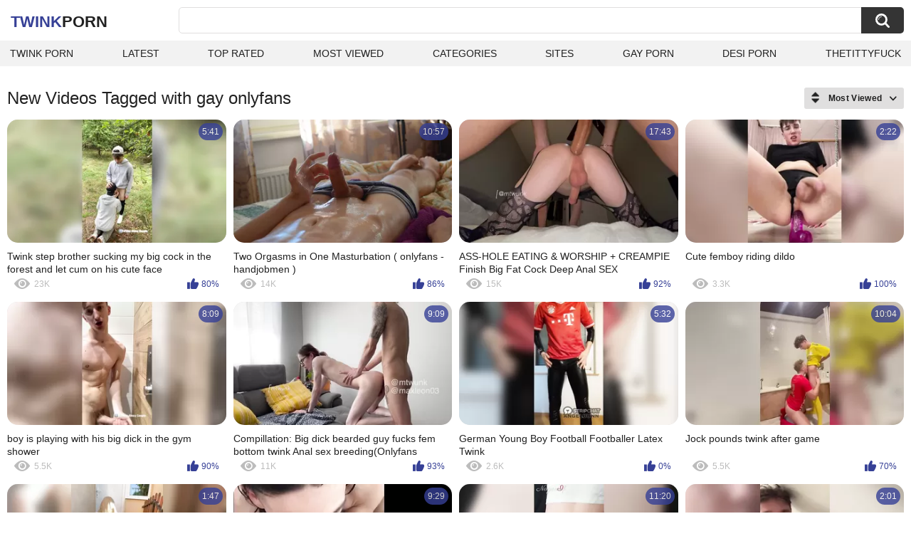

--- FILE ---
content_type: text/html; charset=utf-8
request_url: https://twinkporn.one/tags/gay-onlyfans/
body_size: 5722
content:
<!DOCTYPE html>
<html lang="en">
<head>
	<title>Gay onlyfans videos</title>
	<meta http-equiv="Content-Type" content="text/html; charset=utf-8">
	<meta name="description" content="Twink porn videos & Gay porn">
	<meta name="keywords" content="gay onlyfans">
	<meta name="viewport" content="width=device-width, initial-scale=1">
	<meta name="robots" content=”max-snippet:-1, max-image-preview:large, max-video-preview:-1">
	<link rel="apple-touch-icon" sizes="180x180" href="/apple-touch-icon.png">
	<link rel="icon" type="image/png" sizes="32x32" href="/favicon-32x32.png">
	<link rel="icon" type="image/png" sizes="16x16" href="/favicon-16x16.png">
	<link rel="manifest" href="/site.webmanifest">
	<link rel="icon" href="https://twinkporn.one/favicon.ico" type="image/x-icon">
	<link rel="shortcut icon" href="https://twinkporn.one/favicon.ico" type="image/x-icon">

	<link href="https://twinkporn.one/static/styles/all-responsive-white.css?v=1768831305" rel="stylesheet" type="text/css">
	<script>
		var pageContext = {
															loginUrl: 'https://twinkporn.one/login-required/',
			animation: '200'
		};
	</script>
			<link href="https://twinkporn.one/tags/gay-onlyfans/" rel="canonical">
	


</head>
<body>

<div class="container">
	<div class="header">
		<div class="header-inner">
			<div class="logo">
				<a href="https://twinkporn.one/" style="font-family: 'Assistant', sans-serif; text-align: center; padding: 0; text-decoration: none; transition: 0.15s ease; color: var(--hover); font-weight: bold; text-transform: uppercase; vertical-align: top; height: 30px; line-height: 30px; font-size: 22px; float: left; margin: 5px 0 0 5px;">Twink<span style="color: #212121;">Porn</span></a>
			</div>
			<div class="search">
				<form id="search_form" action="https://twinkporn.one/search/" method="get" data-url="https://twinkporn.one/search/%QUERY%/">
					<span class="search-button">Search</span>
					<div class="search-text"><input type="text" name="q" placeholder="Search" value=""></div>
				</form>
			</div>
		</div>
		<nav>
			<div class="navigation">
				<button class="button">
					<span class="icon">
						<span class="ico-bar"></span>
						<span class="ico-bar"></span>
						<span class="ico-bar"></span>
					</span>
				</button>
								<ul class="primary">
					<li >
						<a href="https://twinkporn.one/" id="item1">Twink Porn</a>
					</li>
					<li >
						<a href="https://twinkporn.one/latest-updates/" id="item2">Latest</a>
					</li>
					<li >
						<a href="https://twinkporn.one/top-rated/" id="item3">Top Rated</a>
					</li>
					<li >
						<a href="https://twinkporn.one/most-popular/" id="item4">Most Viewed</a>
					</li>
																<li >
							<a href="https://twinkporn.one/categories/" id="item6">Categories</a>
						</li>
																<li >
							<a href="https://twinkporn.one/sites/" id="item7">Sites</a>
						</li>
																																				<li>
							<a href="https://gay0day.com" title="gay porn">Gay Porn</a>
						</li>
						<li>
							<a href="https://desiporn.one" title="indian porn">Desi Porn</a>
						</li>
						<li>
							<a href="https://thetittyfuck.com" title="tits porn">thetittyfuck</a>
						</li>
				</ul>
			</div>
		</nav>
	</div>

<div class="content">
	<div class="main-content">
		<div class="main-container">
						<div id="list_videos_common_videos_list">
				
					<div class="headline">
		<h1>			New Videos Tagged with gay onlyfans		</h1>
		
																		<div class="sort">
						<span class="icon type-sort"></span>
						<strong>Most Viewed</strong>
						<ul id="list_videos_common_videos_list_sort_list">
																								<li>
										<a data-action="ajax" data-container-id="list_videos_common_videos_list_sort_list" data-block-id="list_videos_common_videos_list" data-parameters="sort_by:post_date">Latest</a>
									</li>
																																<li>
										<a data-action="ajax" data-container-id="list_videos_common_videos_list_sort_list" data-block-id="list_videos_common_videos_list" data-parameters="sort_by:video_viewed">Most Viewed</a>
									</li>
																																<li>
										<a data-action="ajax" data-container-id="list_videos_common_videos_list_sort_list" data-block-id="list_videos_common_videos_list" data-parameters="sort_by:rating">Top Rated</a>
									</li>
																																<li>
										<a data-action="ajax" data-container-id="list_videos_common_videos_list_sort_list" data-block-id="list_videos_common_videos_list" data-parameters="sort_by:duration">Longest</a>
									</li>
																																<li>
										<a data-action="ajax" data-container-id="list_videos_common_videos_list_sort_list" data-block-id="list_videos_common_videos_list" data-parameters="sort_by:most_commented">Most Commented</a>
									</li>
																																<li>
										<a data-action="ajax" data-container-id="list_videos_common_videos_list_sort_list" data-block-id="list_videos_common_videos_list" data-parameters="sort_by:most_favourited">Most Favorited</a>
									</li>
																					</ul>
					</div>
				
										</div>
<div class="box">
	<div class="list-videos">
		<div class="margin-fix" id="list_videos_common_videos_list_items">
															<div class="item   ">
						<a href="https://twinkporn.one/videos/16052/twink-step-brother-sucking-my-big-cock-in-the-forest-and-let-cum-on-his-cute-face/" title="Twink step brother sucking my big cock in the forest and let cum on his cute face" data-rt="1:2c8d63ec93028cf593fa06c9ab7db742:0:16052:1:tag3203" target="_blank">
							<div class="img">
																	<img class="thumb lazy-load" src="[data-uri]" data-original="https://twinkporn.one/contents/videos_screenshots/16000/16052/320x180/9.jpg" data-webp="https://twinkporn.one/contents/videos_screenshots/16000/16052/336x189/9.jpg" alt="Twink step brother sucking my big cock in the forest and let cum on his cute face"    width="320" height="180">
																																																	<div class="duration">5:41</div>
							</div>
							<strong class="title">
								Twink step brother sucking my big cock in the forest and let cum on his cute face
							</strong>
							<div class="wrap">
								<div class="views">23K</div>

																								<div class="rating positive">
									80%
								</div>

							</div>
						</a>
											</div>
									<div class="item   ">
						<a href="https://twinkporn.one/videos/6095/two-orgasms-in-one-masturbation-onlyfans-handjobmen/" title="Two Orgasms in One Masturbation ( onlyfans - handjobmen )" data-rt="2:2c8d63ec93028cf593fa06c9ab7db742:0:6095:1:tag3203" target="_blank">
							<div class="img">
																	<img class="thumb lazy-load" src="[data-uri]" data-original="https://twinkporn.one/contents/videos_screenshots/6000/6095/320x180/1.jpg" data-webp="https://twinkporn.one/contents/videos_screenshots/6000/6095/336x189/1.jpg" alt="Two Orgasms in One Masturbation ( onlyfans - handjobmen )"    width="320" height="180">
																																																	<div class="duration">10:57</div>
							</div>
							<strong class="title">
								Two Orgasms in One Masturbation ( onlyfans - handjobmen )
							</strong>
							<div class="wrap">
								<div class="views">14K</div>

																								<div class="rating positive">
									86%
								</div>

							</div>
						</a>
											</div>
									<div class="item   ">
						<a href="https://twinkporn.one/videos/6292/ass-hole-eating-worship-creampie-finish-big-fat-cock-deep-anal-sex/" title="ASS-HOLE EATING & WORSHIP + CREAMPIE Finish Big Fat Cock Deep Anal SEX" data-rt="3:2c8d63ec93028cf593fa06c9ab7db742:0:6292:1:tag3203" target="_blank">
							<div class="img">
																	<img class="thumb lazy-load" src="[data-uri]" data-original="https://twinkporn.one/contents/videos_screenshots/6000/6292/320x180/1.jpg" data-webp="https://twinkporn.one/contents/videos_screenshots/6000/6292/336x189/1.jpg" alt="ASS-HOLE EATING & WORSHIP + CREAMPIE Finish Big Fat Cock Deep Anal SEX"    width="320" height="180">
																																																	<div class="duration">17:43</div>
							</div>
							<strong class="title">
								ASS-HOLE EATING & WORSHIP + CREAMPIE Finish Big Fat Cock Deep Anal SEX
							</strong>
							<div class="wrap">
								<div class="views">15K</div>

																								<div class="rating positive">
									92%
								</div>

							</div>
						</a>
											</div>
									<div class="item   ">
						<a href="https://twinkporn.one/videos/17455/cute-femboy-riding-dildo/" title="Cute femboy riding dildo" data-rt="4:2c8d63ec93028cf593fa06c9ab7db742:0:17455:1:tag3203" target="_blank">
							<div class="img">
																	<img class="thumb lazy-load" src="[data-uri]" data-original="https://twinkporn.one/contents/videos_screenshots/17000/17455/320x180/14.jpg" data-webp="https://twinkporn.one/contents/videos_screenshots/17000/17455/336x189/14.jpg" alt="Cute femboy riding dildo"    width="320" height="180">
																																																	<div class="duration">2:22</div>
							</div>
							<strong class="title">
								Cute femboy riding dildo
							</strong>
							<div class="wrap">
								<div class="views">3.3K</div>

																								<div class="rating positive">
									100%
								</div>

							</div>
						</a>
											</div>
									<div class="item   ">
						<a href="https://twinkporn.one/videos/1238/boy-is-playing-with-his-big-dick-in-the-gym-shower/" title="boy is playing with his big dick in the gym shower" data-rt="5:2c8d63ec93028cf593fa06c9ab7db742:0:1238:1:tag3203" target="_blank">
							<div class="img">
																	<img class="thumb lazy-load" src="[data-uri]" data-original="https://twinkporn.one/contents/videos_screenshots/1000/1238/320x180/7.jpg" data-webp="https://twinkporn.one/contents/videos_screenshots/1000/1238/336x189/7.jpg" alt="boy is playing with his big dick in the gym shower"    width="320" height="180">
																																																	<div class="duration">8:09</div>
							</div>
							<strong class="title">
								boy is playing with his big dick in the gym shower
							</strong>
							<div class="wrap">
								<div class="views">5.5K</div>

																								<div class="rating positive">
									90%
								</div>

							</div>
						</a>
											</div>
									<div class="item   ">
						<a href="https://twinkporn.one/videos/3038/compillation-big-dick-bearded-guy-fucks-fem-bottom-twink-anal-sex-breeding-onlyfans-fullclips/" title="Compillation: Big dick bearded guy fucks fem bottom twink Anal sex breeding(Onlyfans fullclips)" data-rt="6:2c8d63ec93028cf593fa06c9ab7db742:0:3038:1:tag3203" target="_blank">
							<div class="img">
																	<img class="thumb lazy-load" src="[data-uri]" data-original="https://twinkporn.one/contents/videos_screenshots/3000/3038/320x180/15.jpg" data-webp="https://twinkporn.one/contents/videos_screenshots/3000/3038/336x189/15.jpg" alt="Compillation: Big dick bearded guy fucks fem bottom twink Anal sex breeding(Onlyfans fullclips)"    width="320" height="180">
																																																	<div class="duration">9:09</div>
							</div>
							<strong class="title">
								Compillation: Big dick bearded guy fucks fem bottom twink Anal sex breeding(Onlyfans fullclips)
							</strong>
							<div class="wrap">
								<div class="views">11K</div>

																								<div class="rating positive">
									93%
								</div>

							</div>
						</a>
											</div>
									<div class="item   ">
						<a href="https://twinkporn.one/videos/21427/german-young-boy-football-footballer-latex-twink/" title="German Young Boy Football Footballer Latex Twink" data-rt="7:2c8d63ec93028cf593fa06c9ab7db742:0:21427:1:tag3203" target="_blank">
							<div class="img">
																	<img class="thumb lazy-load" src="[data-uri]" data-original="https://twinkporn.one/contents/videos_screenshots/21000/21427/320x180/6.jpg" data-webp="https://twinkporn.one/contents/videos_screenshots/21000/21427/336x189/6.jpg" alt="German Young Boy Football Footballer Latex Twink"    width="320" height="180">
																																																	<div class="duration">5:32</div>
							</div>
							<strong class="title">
								German Young Boy Football Footballer Latex Twink
							</strong>
							<div class="wrap">
								<div class="views">2.6K</div>

																								<div class="rating positive">
									0%
								</div>

							</div>
						</a>
											</div>
									<div class="item   ">
						<a href="https://twinkporn.one/videos/6275/jock-pounds-twink-after-game/" title="Jock pounds twink after game" data-rt="8:2c8d63ec93028cf593fa06c9ab7db742:0:6275:1:tag3203" target="_blank">
							<div class="img">
																	<img class="thumb lazy-load" src="[data-uri]" data-original="https://twinkporn.one/contents/videos_screenshots/6000/6275/320x180/7.jpg" data-webp="https://twinkporn.one/contents/videos_screenshots/6000/6275/336x189/7.jpg" alt="Jock pounds twink after game"    width="320" height="180">
																																																	<div class="duration">10:04</div>
							</div>
							<strong class="title">
								Jock pounds twink after game
							</strong>
							<div class="wrap">
								<div class="views">5.5K</div>

																								<div class="rating positive">
									70%
								</div>

							</div>
						</a>
											</div>
				
					<div class="item   ">
						<a href="https://twinkporn.one/videos/19817/sexy-femboy-riding-dildo-in-front-of-the-house/" title="Sexy Femboy riding dildo in front of the house" data-rt="9:2c8d63ec93028cf593fa06c9ab7db742:0:19817:1:tag3203" target="_blank">
							<div class="img">
																	<img class="thumb lazy-load" src="[data-uri]" data-original="https://twinkporn.one/contents/videos_screenshots/19000/19817/320x180/4.jpg" data-webp="https://twinkporn.one/contents/videos_screenshots/19000/19817/336x189/4.jpg" alt="Sexy Femboy riding dildo in front of the house"    width="320" height="180">
																																																	<div class="duration">1:47</div>
							</div>
							<strong class="title">
								Sexy Femboy riding dildo in front of the house
							</strong>
							<div class="wrap">
								<div class="views">2.4K</div>

																								<div class="rating positive">
									100%
								</div>

							</div>
						</a>
											</div>
									<div class="item   ">
						<a href="https://twinkporn.one/videos/11297/with-my-stepbrother-we-are-always-touching-each-other-jerking-off-drinking-cum/" title="with my stepbrother we are always touching each other, jerking off & drinking cum" data-rt="10:2c8d63ec93028cf593fa06c9ab7db742:0:11297:1:tag3203" target="_blank">
							<div class="img">
																	<img class="thumb lazy-load" src="[data-uri]" data-original="https://twinkporn.one/contents/videos_screenshots/11000/11297/320x180/15.jpg" data-webp="https://twinkporn.one/contents/videos_screenshots/11000/11297/336x189/15.jpg" alt="with my stepbrother we are always touching each other, jerking off & drinking cum"    width="320" height="180">
																																																	<div class="duration">9:29</div>
							</div>
							<strong class="title">
								with my stepbrother we are always touching each other, jerking off & drinking cum
							</strong>
							<div class="wrap">
								<div class="views">4.5K</div>

																								<div class="rating positive">
									100%
								</div>

							</div>
						</a>
											</div>
									<div class="item   ">
						<a href="https://twinkporn.one/videos/3233/teasing-my-femboys-beautiful-booty-with-a-happy-end/" title="Teasing my femboys beautiful booty with a happy end " data-rt="11:2c8d63ec93028cf593fa06c9ab7db742:0:3233:1:tag3203" target="_blank">
							<div class="img">
																	<img class="thumb lazy-load" src="[data-uri]" data-original="https://twinkporn.one/contents/videos_screenshots/3000/3233/320x180/9.jpg" data-webp="https://twinkporn.one/contents/videos_screenshots/3000/3233/336x189/9.jpg" alt="Teasing my femboys beautiful booty with a happy end "    width="320" height="180">
																																																	<div class="duration">11:20</div>
							</div>
							<strong class="title">
								Teasing my femboys beautiful booty with a happy end 
							</strong>
							<div class="wrap">
								<div class="views">11K</div>

																								<div class="rating positive">
									60%
								</div>

							</div>
						</a>
											</div>
									<div class="item   ">
						<a href="https://twinkporn.one/videos/15009/boy-jerks-off-big-cock-under-stall-a-random-guy-in-the-cabin-next-door/" title="boy jerks off big cock under stall a random guy in the cabin next door" data-rt="12:2c8d63ec93028cf593fa06c9ab7db742:0:15009:1:tag3203" target="_blank">
							<div class="img">
																	<img class="thumb lazy-load" src="[data-uri]" data-original="https://twinkporn.one/contents/videos_screenshots/15000/15009/320x180/12.jpg" data-webp="https://twinkporn.one/contents/videos_screenshots/15000/15009/336x189/12.jpg" alt="boy jerks off big cock under stall a random guy in the cabin next door"    width="320" height="180">
																																																	<div class="duration">2:01</div>
							</div>
							<strong class="title">
								boy jerks off big cock under stall a random guy in the cabin next door
							</strong>
							<div class="wrap">
								<div class="views">3.9K</div>

																								<div class="rating positive">
									100%
								</div>

							</div>
						</a>
											</div>
									<div class="item   ">
						<a href="https://twinkporn.one/videos/18932/virgin-twink-bought-a-dildo-watch-me-try-it-for-the-first-time/" title="virgin twink bought a dildo, watch me try it for the first time" data-rt="13:2c8d63ec93028cf593fa06c9ab7db742:0:18932:1:tag3203" target="_blank">
							<div class="img">
																	<img class="thumb lazy-load" src="[data-uri]" data-original="https://twinkporn.one/contents/videos_screenshots/18000/18932/320x180/11.jpg" data-webp="https://twinkporn.one/contents/videos_screenshots/18000/18932/336x189/11.jpg" alt="virgin twink bought a dildo, watch me try it for the first time"    width="320" height="180">
																																																	<div class="duration">14:31</div>
							</div>
							<strong class="title">
								virgin twink bought a dildo, watch me try it for the first time
							</strong>
							<div class="wrap">
								<div class="views">3.0K</div>

																								<div class="rating positive">
									100%
								</div>

							</div>
						</a>
											</div>
									<div class="item   ">
						<a href="https://twinkporn.one/videos/12935/hung-verbal-twink-edges-and-cums/" title="Hung Verbal Twink Edges and Cums" data-rt="14:2c8d63ec93028cf593fa06c9ab7db742:0:12935:1:tag3203" target="_blank">
							<div class="img">
																	<img class="thumb lazy-load" src="[data-uri]" data-original="https://twinkporn.one/contents/videos_screenshots/12000/12935/320x180/7.jpg" data-webp="https://twinkporn.one/contents/videos_screenshots/12000/12935/336x189/7.jpg" alt="Hung Verbal Twink Edges and Cums"    width="320" height="180">
																																																	<div class="duration">16:06</div>
							</div>
							<strong class="title">
								Hung Verbal Twink Edges and Cums
							</strong>
							<div class="wrap">
								<div class="views">3.6K</div>

																								<div class="rating positive">
									92%
								</div>

							</div>
						</a>
											</div>
									<div class="item   ">
						<a href="https://twinkporn.one/videos/6801/twink-worshipped-and-doninated/" title="Twink Worshipped And Doninated" data-rt="15:2c8d63ec93028cf593fa06c9ab7db742:0:6801:1:tag3203" target="_blank">
							<div class="img">
																	<img class="thumb lazy-load" src="[data-uri]" data-original="https://twinkporn.one/contents/videos_screenshots/6000/6801/320x180/3.jpg" data-webp="https://twinkporn.one/contents/videos_screenshots/6000/6801/336x189/3.jpg" alt="Twink Worshipped And Doninated"    width="320" height="180">
																																																	<div class="duration">6:51</div>
							</div>
							<strong class="title">
								Twink Worshipped And Doninated
							</strong>
							<div class="wrap">
								<div class="views">2.1K</div>

																								<div class="rating positive">
									100%
								</div>

							</div>
						</a>
											</div>
									<div class="item   ">
						<a href="https://twinkporn.one/videos/16818/young-bearded-str8-boy-talks-dirty-jacks-off-his-huge-white-cock-and-exposes-his-big-hairy-ass-hole-large-feet-verbal/" title="Young Bearded Str8 Boy Talks Dirty & Jacks Off His Huge White Cock And Exposes His Big Hairy Ass Hole & Large Feet (Verbal)" data-rt="16:2c8d63ec93028cf593fa06c9ab7db742:0:16818:1:tag3203" target="_blank">
							<div class="img">
																	<img class="thumb lazy-load" src="[data-uri]" data-original="https://twinkporn.one/contents/videos_screenshots/16000/16818/320x180/5.jpg" data-webp="https://twinkporn.one/contents/videos_screenshots/16000/16818/336x189/5.jpg" alt="Young Bearded Str8 Boy Talks Dirty & Jacks Off His Huge White Cock And Exposes His Big Hairy Ass Hole & Large Feet (Verbal)"    width="320" height="180">
																																																	<div class="duration">5:14</div>
							</div>
							<strong class="title">
								Young Bearded Str8 Boy Talks Dirty & Jacks Off His Huge White Cock And Exposes His Big Hairy Ass Hole & Large Feet (Verbal)
							</strong>
							<div class="wrap">
								<div class="views">2.6K</div>

																								<div class="rating positive">
									75%
								</div>

							</div>
						</a>
											</div>
									<div class="item   ">
						<a href="https://twinkporn.one/videos/5119/my-sloppy-deepthroat-and-super-tight-ass/" title="my sloppy deepthroat and super tight ass" data-rt="17:2c8d63ec93028cf593fa06c9ab7db742:0:5119:1:tag3203" target="_blank">
							<div class="img">
																	<img class="thumb lazy-load" src="[data-uri]" data-original="https://twinkporn.one/contents/videos_screenshots/5000/5119/320x180/7.jpg" data-webp="https://twinkporn.one/contents/videos_screenshots/5000/5119/336x189/7.jpg" alt="my sloppy deepthroat and super tight ass"    width="320" height="180">
																																																	<div class="duration">6:42</div>
							</div>
							<strong class="title">
								my sloppy deepthroat and super tight ass
							</strong>
							<div class="wrap">
								<div class="views">1.4K</div>

																								<div class="rating positive">
									80%
								</div>

							</div>
						</a>
											</div>
									<div class="item   ">
						<a href="https://twinkporn.one/videos/8570/scott-bleus-cumshot-compilation/" title="scott bleus cumshot compilation" data-rt="18:2c8d63ec93028cf593fa06c9ab7db742:0:8570:1:tag3203" target="_blank">
							<div class="img">
																	<img class="thumb lazy-load" src="[data-uri]" data-original="https://twinkporn.one/contents/videos_screenshots/8000/8570/320x180/12.jpg" data-webp="https://twinkporn.one/contents/videos_screenshots/8000/8570/336x189/12.jpg" alt="scott bleus cumshot compilation"    width="320" height="180">
																																																	<div class="duration">5:54</div>
							</div>
							<strong class="title">
								scott bleus cumshot compilation
							</strong>
							<div class="wrap">
								<div class="views">1.8K</div>

																								<div class="rating positive">
									100%
								</div>

							</div>
						</a>
											</div>
									<div class="item   ">
						<a href="https://twinkporn.one/videos/12030/sissy-femboy-raine-using-big-toys-on-a-fuck-machine/" title="Sissy femboy Raine using big toys on a fuck machine" data-rt="19:2c8d63ec93028cf593fa06c9ab7db742:0:12030:1:tag3203" target="_blank">
							<div class="img">
																	<img class="thumb lazy-load" src="[data-uri]" data-original="https://twinkporn.one/contents/videos_screenshots/12000/12030/320x180/14.jpg" data-webp="https://twinkporn.one/contents/videos_screenshots/12000/12030/336x189/14.jpg" alt="Sissy femboy Raine using big toys on a fuck machine"    width="320" height="180">
																																																	<div class="duration">10:40</div>
							</div>
							<strong class="title">
								Sissy femboy Raine using big toys on a fuck machine
							</strong>
							<div class="wrap">
								<div class="views">3.3K</div>

																								<div class="rating positive">
									100%
								</div>

							</div>
						</a>
											</div>
									<div class="item   ">
						<a href="https://twinkporn.one/videos/11911/bbc-keeps-pushing-seed-deep-inside-his-bitch/" title="BBC keeps pushing seed deep inside his bitch" data-rt="20:2c8d63ec93028cf593fa06c9ab7db742:0:11911:1:tag3203" target="_blank">
							<div class="img">
																	<img class="thumb lazy-load" src="[data-uri]" data-original="https://twinkporn.one/contents/videos_screenshots/11000/11911/320x180/14.jpg" data-webp="https://twinkporn.one/contents/videos_screenshots/11000/11911/336x189/14.jpg" alt="BBC keeps pushing seed deep inside his bitch"    width="320" height="180">
																																																	<div class="duration">5:20</div>
							</div>
							<strong class="title">
								BBC keeps pushing seed deep inside his bitch
							</strong>
							<div class="wrap">
								<div class="views">2.9K</div>

																								<div class="rating positive">
									100%
								</div>

							</div>
						</a>
											</div>
									<div class="item   ">
						<a href="https://twinkporn.one/videos/12699/femboy-raine-using-fuck-machine-with-huge-dildo/" title="Femboy Raine using fuck machine with HUGE dildo" data-rt="21:2c8d63ec93028cf593fa06c9ab7db742:0:12699:1:tag3203" target="_blank">
							<div class="img">
																	<img class="thumb lazy-load" src="[data-uri]" data-original="https://twinkporn.one/contents/videos_screenshots/12000/12699/320x180/5.jpg" data-webp="https://twinkporn.one/contents/videos_screenshots/12000/12699/336x189/5.jpg" alt="Femboy Raine using fuck machine with HUGE dildo"    width="320" height="180">
																																																	<div class="duration">5:02</div>
							</div>
							<strong class="title">
								Femboy Raine using fuck machine with HUGE dildo
							</strong>
							<div class="wrap">
								<div class="views">1.9K</div>

																								<div class="rating positive">
									100%
								</div>

							</div>
						</a>
											</div>
									<div class="item   ">
						<a href="https://twinkporn.one/videos/15042/riding-my-favorite-clear-dildo/" title="Riding my favorite clear dildo" data-rt="22:2c8d63ec93028cf593fa06c9ab7db742:0:15042:1:tag3203" target="_blank">
							<div class="img">
																	<img class="thumb lazy-load" src="[data-uri]" data-original="https://twinkporn.one/contents/videos_screenshots/15000/15042/320x180/15.jpg" data-webp="https://twinkporn.one/contents/videos_screenshots/15000/15042/336x189/15.jpg" alt="Riding my favorite clear dildo"    width="320" height="180">
																																																	<div class="duration">0:32</div>
							</div>
							<strong class="title">
								Riding my favorite clear dildo
							</strong>
							<div class="wrap">
								<div class="views">717</div>

																								<div class="rating positive">
									0%
								</div>

							</div>
						</a>
											</div>
									<div class="item   ">
						<a href="https://twinkporn.one/videos/18163/femboy-fingering-moaning-and-use-double-dildo/" title="Femboy fingering moaning and use double dildo" data-rt="23:2c8d63ec93028cf593fa06c9ab7db742:0:18163:1:tag3203" target="_blank">
							<div class="img">
																	<img class="thumb lazy-load" src="[data-uri]" data-original="https://twinkporn.one/contents/videos_screenshots/18000/18163/320x180/8.jpg" data-webp="https://twinkporn.one/contents/videos_screenshots/18000/18163/336x189/8.jpg" alt="Femboy fingering moaning and use double dildo"    width="320" height="180">
																																																	<div class="duration">3:40</div>
							</div>
							<strong class="title">
								Femboy fingering moaning and use double dildo
							</strong>
							<div class="wrap">
								<div class="views">945</div>

																								<div class="rating positive">
									100%
								</div>

							</div>
						</a>
											</div>
									<div class="item   ">
						<a href="https://twinkporn.one/videos/13132/skinny-twink-shakes-ass-in-thong-no-ppv-of/" title="Skinny twink shakes ass in thong -NO PPV OF" data-rt="24:2c8d63ec93028cf593fa06c9ab7db742:0:13132:1:tag3203" target="_blank">
							<div class="img">
																	<img class="thumb lazy-load" src="[data-uri]" data-original="https://twinkporn.one/contents/videos_screenshots/13000/13132/320x180/5.jpg" data-webp="https://twinkporn.one/contents/videos_screenshots/13000/13132/336x189/5.jpg" alt="Skinny twink shakes ass in thong -NO PPV OF"    width="320" height="180">
																																																	<div class="duration">0:31</div>
							</div>
							<strong class="title">
								Skinny twink shakes ass in thong -NO PPV OF
							</strong>
							<div class="wrap">
								<div class="views">1.3K</div>

																								<div class="rating positive">
									100%
								</div>

							</div>
						</a>
											</div>
									<div class="item   ">
						<a href="https://twinkporn.one/videos/16903/femboy-begging-to-get-fucked/" title="Femboy begging to get fucked" data-rt="25:2c8d63ec93028cf593fa06c9ab7db742:0:16903:1:tag3203" target="_blank">
							<div class="img">
																	<img class="thumb lazy-load" src="[data-uri]" data-original="https://twinkporn.one/contents/videos_screenshots/16000/16903/320x180/8.jpg" data-webp="https://twinkporn.one/contents/videos_screenshots/16000/16903/336x189/8.jpg" alt="Femboy begging to get fucked"    width="320" height="180">
																																																	<div class="duration">1:18</div>
							</div>
							<strong class="title">
								Femboy begging to get fucked
							</strong>
							<div class="wrap">
								<div class="views">815</div>

																								<div class="rating positive">
									100%
								</div>

							</div>
						</a>
											</div>
									<div class="item   ">
						<a href="https://twinkporn.one/videos/17545/love-to-play-and-fuck-my-hole/" title="Love to Play and Fuck My Hole" data-rt="26:2c8d63ec93028cf593fa06c9ab7db742:0:17545:1:tag3203" target="_blank">
							<div class="img">
																	<img class="thumb lazy-load" src="[data-uri]" data-original="https://twinkporn.one/contents/videos_screenshots/17000/17545/320x180/9.jpg" data-webp="https://twinkporn.one/contents/videos_screenshots/17000/17545/336x189/9.jpg" alt="Love to Play and Fuck My Hole"    width="320" height="180">
																																																	<div class="duration">0:59</div>
							</div>
							<strong class="title">
								Love to Play and Fuck My Hole
							</strong>
							<div class="wrap">
								<div class="views">1.4K</div>

																								<div class="rating positive">
									100%
								</div>

							</div>
						</a>
											</div>
									<div class="item   ">
						<a href="https://twinkporn.one/videos/16339/first-bath-of-the-young-latin-cafuzu/" title="First bath of the young Latin cafuzu" data-rt="27:2c8d63ec93028cf593fa06c9ab7db742:0:16339:1:tag3203" target="_blank">
							<div class="img">
																	<img class="thumb lazy-load" src="[data-uri]" data-original="https://twinkporn.one/contents/videos_screenshots/16000/16339/320x180/11.jpg" data-webp="https://twinkporn.one/contents/videos_screenshots/16000/16339/336x189/11.jpg" alt="First bath of the young Latin cafuzu"    width="320" height="180">
																																																	<div class="duration">9:33</div>
							</div>
							<strong class="title">
								First bath of the young Latin cafuzu
							</strong>
							<div class="wrap">
								<div class="views">392</div>

																								<div class="rating positive">
									0%
								</div>

							</div>
						</a>
											</div>
									<div class="item   ">
						<a href="https://twinkporn.one/videos/16394/shorty-ben-has-the-biggest-ass-on-his-curvy-latino-body/" title="Shorty Ben has the Biggest Ass on his curvy Latino Body" data-rt="28:2c8d63ec93028cf593fa06c9ab7db742:0:16394:1:tag3203" target="_blank">
							<div class="img">
																	<img class="thumb lazy-load" src="[data-uri]" data-original="https://twinkporn.one/contents/videos_screenshots/16000/16394/320x180/11.jpg" data-webp="https://twinkporn.one/contents/videos_screenshots/16000/16394/336x189/11.jpg" alt="Shorty Ben has the Biggest Ass on his curvy Latino Body"    width="320" height="180">
																																																	<div class="duration">5:56</div>
							</div>
							<strong class="title">
								Shorty Ben has the Biggest Ass on his curvy Latino Body
							</strong>
							<div class="wrap">
								<div class="views">451</div>

																								<div class="rating positive">
									0%
								</div>

							</div>
						</a>
											</div>
									<div class="item   ">
						<a href="https://twinkporn.one/videos/13884/love-riding-my-dildo-to-get-my-mornings-started/" title="Love riding my dildo to get my mornings started" data-rt="29:2c8d63ec93028cf593fa06c9ab7db742:0:13884:1:tag3203" target="_blank">
							<div class="img">
																	<img class="thumb lazy-load" src="[data-uri]" data-original="https://twinkporn.one/contents/videos_screenshots/13000/13884/320x180/2.jpg" data-webp="https://twinkporn.one/contents/videos_screenshots/13000/13884/336x189/2.jpg" alt="Love riding my dildo to get my mornings started"    width="320" height="180">
																																																	<div class="duration">2:46</div>
							</div>
							<strong class="title">
								Love riding my dildo to get my mornings started
							</strong>
							<div class="wrap">
								<div class="views">529</div>

																								<div class="rating positive">
									0%
								</div>

							</div>
						</a>
											</div>
									<div class="item   ">
						<a href="https://twinkporn.one/videos/13898/shaves-balls-in-the-bathroom-to-make-them-sweat-less/" title="Shaves balls in the bathroom to make them sweat less" data-rt="30:2c8d63ec93028cf593fa06c9ab7db742:0:13898:1:tag3203" target="_blank">
							<div class="img">
																	<img class="thumb lazy-load" src="[data-uri]" data-original="https://twinkporn.one/contents/videos_screenshots/13000/13898/320x180/3.jpg" data-webp="https://twinkporn.one/contents/videos_screenshots/13000/13898/336x189/3.jpg" alt="Shaves balls in the bathroom to make them sweat less"    width="320" height="180">
																																																	<div class="duration">12:08</div>
							</div>
							<strong class="title">
								Shaves balls in the bathroom to make them sweat less
							</strong>
							<div class="wrap">
								<div class="views">814</div>

																								<div class="rating positive">
									100%
								</div>

							</div>
						</a>
											</div>
									<div class="item   ">
						<a href="https://twinkporn.one/videos/15104/huge-cumshot-christian-levine/" title="Huge Cumshot - Christian Levine" data-rt="31:2c8d63ec93028cf593fa06c9ab7db742:0:15104:1:tag3203" target="_blank">
							<div class="img">
																	<img class="thumb lazy-load" src="[data-uri]" data-original="https://twinkporn.one/contents/videos_screenshots/15000/15104/320x180/2.jpg" data-webp="https://twinkporn.one/contents/videos_screenshots/15000/15104/336x189/2.jpg" alt="Huge Cumshot - Christian Levine"    width="320" height="180">
																																																	<div class="duration">9:38</div>
							</div>
							<strong class="title">
								Huge Cumshot - Christian Levine
							</strong>
							<div class="wrap">
								<div class="views">682</div>

																								<div class="rating positive">
									0%
								</div>

							</div>
						</a>
											</div>
									<div class="item   ">
						<a href="https://twinkporn.one/videos/16302/teen-playing-with-cock-and-cumming/" title="Teen playing with cock and Cumming" data-rt="32:2c8d63ec93028cf593fa06c9ab7db742:0:16302:1:tag3203" target="_blank">
							<div class="img">
																	<img class="thumb lazy-load" src="[data-uri]" data-original="https://twinkporn.one/contents/videos_screenshots/16000/16302/320x180/11.jpg" data-webp="https://twinkporn.one/contents/videos_screenshots/16000/16302/336x189/11.jpg" alt="Teen playing with cock and Cumming"    width="320" height="180">
																																																	<div class="duration">5:01</div>
							</div>
							<strong class="title">
								Teen playing with cock and Cumming
							</strong>
							<div class="wrap">
								<div class="views">784</div>

																								<div class="rating positive">
									100%
								</div>

							</div>
						</a>
											</div>
									<div class="item   ">
						<a href="https://twinkporn.one/videos/23239/big-anal-toy-twink-fetish-kinky-dirty-talk/" title="Big Anal Toy Twink fetish kinky dirty talk" data-rt="33:2c8d63ec93028cf593fa06c9ab7db742:0:23239:1:tag3203" target="_blank">
							<div class="img">
																	<img class="thumb lazy-load" src="[data-uri]" data-original="https://twinkporn.one/contents/videos_screenshots/23000/23239/320x180/1.jpg" data-webp="https://twinkporn.one/contents/videos_screenshots/23000/23239/336x189/1.jpg" alt="Big Anal Toy Twink fetish kinky dirty talk"    width="320" height="180">
																																																	<div class="duration">3:46</div>
							</div>
							<strong class="title">
								Big Anal Toy Twink fetish kinky dirty talk
							</strong>
							<div class="wrap">
								<div class="views">140</div>

																								<div class="rating positive">
									0%
								</div>

							</div>
						</a>
											</div>
									<div class="item   ">
						<a href="https://twinkporn.one/videos/6650/horny-boy-with-a-huge-cock-joi/" title="Horny Boy With a Huge Cock JOI" data-rt="34:2c8d63ec93028cf593fa06c9ab7db742:0:6650:1:tag3203" target="_blank">
							<div class="img">
																	<img class="thumb lazy-load" src="[data-uri]" data-original="https://twinkporn.one/contents/videos_screenshots/6000/6650/320x180/2.jpg" data-webp="https://twinkporn.one/contents/videos_screenshots/6000/6650/336x189/2.jpg" alt="Horny Boy With a Huge Cock JOI"    width="320" height="180">
																																																	<div class="duration">26:42</div>
							</div>
							<strong class="title">
								Horny Boy With a Huge Cock JOI
							</strong>
							<div class="wrap">
								<div class="views">1.9K</div>

																								<div class="rating positive">
									83%
								</div>

							</div>
						</a>
											</div>
									<div class="item   ">
						<a href="https://twinkporn.one/videos/19632/i-woke-up-super-hot-and-spent-10-minutes-masturbating/" title="I woke up super hot and spent 10 minutes masturbating" data-rt="35:2c8d63ec93028cf593fa06c9ab7db742:0:19632:1:tag3203" target="_blank">
							<div class="img">
																	<img class="thumb lazy-load" src="[data-uri]" data-original="https://twinkporn.one/contents/videos_screenshots/19000/19632/320x180/13.jpg" data-webp="https://twinkporn.one/contents/videos_screenshots/19000/19632/336x189/13.jpg" alt="I woke up super hot and spent 10 minutes masturbating"    width="320" height="180">
																																																	<div class="duration">10:02</div>
							</div>
							<strong class="title">
								I woke up super hot and spent 10 minutes masturbating
							</strong>
							<div class="wrap">
								<div class="views">240</div>

																								<div class="rating positive">
									0%
								</div>

							</div>
						</a>
											</div>
									<div class="item   ">
						<a href="https://twinkporn.one/videos/19849/bionic-xxx-bunny-blue-just-4-you/" title="Bionic XxX Bunny Blue Just 4 You" data-rt="36:2c8d63ec93028cf593fa06c9ab7db742:0:19849:1:tag3203" target="_blank">
							<div class="img">
																	<img class="thumb lazy-load" src="[data-uri]" data-original="https://twinkporn.one/contents/videos_screenshots/19000/19849/320x180/11.jpg" data-webp="https://twinkporn.one/contents/videos_screenshots/19000/19849/336x189/11.jpg" alt="Bionic XxX Bunny Blue Just 4 You"    width="320" height="180">
																																																	<div class="duration">5:25</div>
							</div>
							<strong class="title">
								Bionic XxX Bunny Blue Just 4 You
							</strong>
							<div class="wrap">
								<div class="views">226</div>

																								<div class="rating positive">
									0%
								</div>

							</div>
						</a>
											</div>
									<div class="item   ">
						<a href="https://twinkporn.one/videos/22327/bxb-compilation-bionic-xxx-bunny/" title="BXB Compilation Bionic XxX Bunny" data-rt="37:2c8d63ec93028cf593fa06c9ab7db742:4:22327:1:tag3203" target="_blank">
							<div class="img">
																	<img class="thumb lazy-load" src="[data-uri]" data-original="https://twinkporn.one/contents/videos_screenshots/22000/22327/320x180/4.jpg" data-webp="https://twinkporn.one/contents/videos_screenshots/22000/22327/336x189/4.jpg" alt="BXB Compilation Bionic XxX Bunny"    width="320" height="180">
																																																	<div class="duration">2:07</div>
							</div>
							<strong class="title">
								BXB Compilation Bionic XxX Bunny
							</strong>
							<div class="wrap">
								<div class="views">120</div>

																								<div class="rating positive">
									0%
								</div>

							</div>
						</a>
											</div>
												</div>
	</div>
</div>
					</div>
		</div>
	</div>
</div>

	<div class="footer-margin">
					<div class="content">
                             
                             
			</div>
			</div>
</div>
<div class="footer">
	<div class="footer-wrap">
		<ul class="nav">
			
<li><a href="https://dmca.name" target="_blank" rel="noindex nofollow">Support & DMCA</a></li>
<li><a href="https://twinkporn.one/terms/">Terms</a></li>
		</ul>
		<div class="copyright">
			2005-2026 <a href="https://twinkporn.one/">Twink Porn</a><br>
			All rights reserved.
		</div>
	</div>

		<script src="https://twinkporn.one/static/js/main.deps.js?v=8.6"></script>
	<script src="https://twinkporn.one/static/js/main.js?v=1768831305"></script>
	<script src="https://twinkporn.one/static/js/custom.js?v=1768831305"></script>
<script defer data-domain="twinkporn.one" src="https://userflow.one/assets/flow.js"></script>
</div>

</body>
</html>